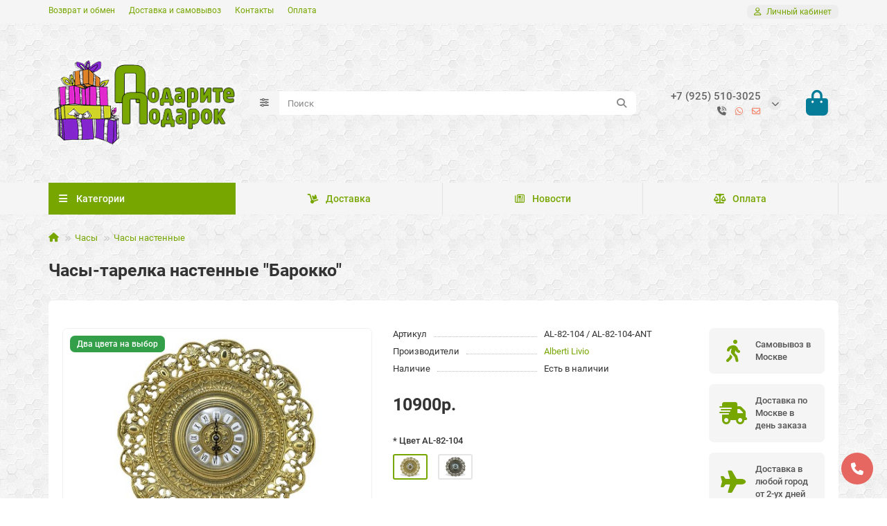

--- FILE ---
content_type: text/html; charset=utf-8
request_url: https://podarite-podarok.ru/chasy/chasy-nastennye/chasy-tarelka-nastennye-barokko-al-82-104
body_size: 18909
content:
<!DOCTYPE html>
<html dir="ltr" lang="ru-RU">
<head>
<title>Яркие часы-тарелка настенные в стиле Барокко купить в Москве AL-82-104</title>
<meta charset="UTF-8">
<meta name="viewport" content="width=device-width, initial-scale=1, maximum-scale=3, viewport-fit=cover">
<meta http-equiv="X-UA-Compatible" content="IE=edge">
<base href="https://podarite-podarok.ru/">
<meta name="description" content="Великолепные интерьерные часы-тарелка настенные в стиле Барокко отлично подойдут для кухни и других помещений. Изготовлены из бронзы и латуни итальянской компанией Alberti Livio. Предлагаем купить в Москве с удобной доставкой по России">
<meta name="keywords" content="часы, настенные, барокко, бронзовые, купить, москве">
<meta property="og:title" content="Яркие часы-тарелка настенные в стиле Барокко купить в Москве AL-82-104">
<meta property="og:description" content="Великолепные интерьерные часы-тарелка настенные в стиле Барокко отлично подойдут для кухни и других помещений. Изготовлены из бронзы и латуни итальянской компанией Alberti Livio. Предлагаем купить в Москве с удобной доставкой по России">
<meta property="og:type" content="website">
<meta property="og:image" content="https://podarite-podarok.ru/image/cache/catalog/image/podarite-podarok-logo-4p-192x192.png">
<meta property="og:site_name" content="Подарите Подарок">
<meta name="theme-color" content="#77a600">
<meta name="msapplication-navbutton-color" content="#77a600">
<meta name="format-detection" content="telephone=no">
<meta name="format-detection" content="date=no">
<meta name="format-detection" content="address=no">
<meta name="format-detection" content="email=no">
<link href="https://podarite-podarok.ru/chasy-tarelka-nastennye-barokko-al-82-104" rel="canonical">
<link href="https://podarite-podarok.ru/image/catalog/image/favicon3.png" rel="icon">
	<link href="catalog/view/theme/unishop2/fonts/roboto/roboto-regular.woff2" rel="preload" as="font" type="font/woff2" crossorigin>
	<link href="catalog/view/theme/unishop2/fonts/roboto/roboto-medium.woff2" rel="preload" as="font" type="font/woff2" crossorigin>
	<link href="catalog/view/theme/unishop2/fonts/roboto/roboto-bold.woff2" rel="preload" as="font" type="font/woff2" crossorigin>
	<link href="catalog/view/theme/unishop2/stylesheet/merged.5624079a87.min.css?v=3.5.4.0" rel="preload" as="style">
	<link href="catalog/view/theme/unishop2/stylesheet/merged.5624079a87.min.css?v=3.5.4.0" rel="stylesheet" media="screen">
<script>const items_on_mobile = '2', module_on_mobile = 'grid', default_view = 'grid', default_mobile_view = 'grid';</script>
	<link href="catalog/view/theme/unishop2/js/merged.4a3a5eabb6.min.js" rel="preload" as="script">
	<script src="catalog/view/theme/unishop2/js/merged.4a3a5eabb6.min.js"></script>
	<!-- Yandex.Metrika counter -->
<script type="text/javascript" >
   (function(m,e,t,r,i,k,a){m[i]=m[i]||function(){(m[i].a=m[i].a||[]).push(arguments)};
   m[i].l=1*new Date();k=e.createElement(t),a=e.getElementsByTagName(t)[0],k.async=1,k.src=r,a.parentNode.insertBefore(k,a)})
   (window, document, "script", "https://mc.yandex.ru/metrika/tag.js", "ym");

   ym(51316600, "init", {
        id:51316600,
        clickmap:true,
        trackLinks:true,
        accurateTrackBounce:true,
        webvisor:true
   });
</script>
<noscript><div><img src="https://mc.yandex.ru/watch/51316600" style="position:absolute; left:-9999px;" alt="" /></div></noscript>
<!-- /Yandex.Metrika counter -->
<!-- Global site tag (gtag.js) - Google Analytics -->
<script async src="https://www.googletagmanager.com/gtag/js?id=UA-129896331-1"></script>
<script>
  window.dataLayer = window.dataLayer || [];
  function gtag(){dataLayer.push(arguments);}
  gtag('js', new Date());

  gtag('config', 'UA-129896331-1');
</script>


</head>
<body>
	<header>
														<div id="top" class="top-menu ">
			<div class="container">
				<div class="top-menu__links">
											<div class="top-links btn-group">
							<button class="top-menu__btn dropdown-toggle" aria-label="dropdown" data-toggle="dropdown"><i class="fas fa-bars"></i></button>
							<ul class="top-links__ul dropdown-menu dropdown-menu-left">
																	<li class="top-links__li"><a class="top-links__a" href="terms" title="Возврат и обмен">Возврат и обмен</a></li>
																	<li class="top-links__li"><a class="top-links__a" href="delivery" title="Доставка и самовывоз">Доставка и самовывоз</a></li>
																	<li class="top-links__li"><a class="top-links__a" href="contact" title="Контакты">Контакты</a></li>
																	<li class="top-links__li"><a class="top-links__a" href="oplata" title="Оплата">Оплата</a></li>
															</ul>
						</div>
									</div>
				<div class="top-menu__buttons">
															 
					
					<div class="top-menu__account status-1 ">
						<div id="account" class="btn-group">
							<button class="top-menu__btn dropdown-toggle" title="Личный кабинет" data-toggle="dropdown"><i class="far fa-user"></i><span class="top-menu__btn-text">Личный кабинет</span></button>
							<ul class="dropdown-menu dropdown-menu-right">
																	<li><a href="https://podarite-podarok.ru/login" onclick="uniLoginOpen(); return false;"><i class="fas fa-fw fa-sign-in-alt"></i>Авторизация</a></li>
									<li><a href="https://podarite-podarok.ru/create-account" onclick="uniRegisterOpen(); return false;"><i class="fas fa-fw fa-user-plus"></i>Регистрация</a></li>
															</ul>
						</div>
					</div>
				</div>
			</div>
		</div>
		<div class="container">
			<div class="header-block">
				<div class="header-block__item header-block__item-logo col-sm-6 col-md-3 col-lg-3 col-xxl-4">
					<div id="logo" class="header-logo">
																					<a href="https://podarite-podarok.ru/"><img src="https://podarite-podarok.ru/image/catalog/image/podarite-podarok-logo-4p.png" title="Подарите Подарок" alt="Подарите Подарок" width="300" height="200" class="header-logo__img img-responsive"></a>
																		</div>
				</div>
								<div id="search" class="header-block__item header-block__item-search  hidden-xs hidden-sm">
					<div class="header-search">
	<div class="header-search__form">
					<div class="header-search__category cat-id">
				<button type="button" class="header-search__category-btn btn dropdown-toggle" title="Категории поиска" data-toggle="dropdown"><i class="header-search__category-icon fas fa-sliders"></i><span class="header-search__category-span"></span></button>
				<input type="hidden" name="filter_category_id" value="">
				<ul class="dropdown-menu">
					<li class="header-search__category-li" data-title="Категории поиска" data-id=""><a href="#" onclick="return false;">Все категории</a></li>
											<li class="header-search__category-li" data-title="Аксессуары для камина и печей" data-id="69"><a href="#" onclick="return false;">Аксессуары для камина и печей</a></li>
											<li class="header-search__category-li" data-title="Вазы" data-id="61"><a href="#" onclick="return false;">Вазы</a></li>
											<li class="header-search__category-li" data-title="Вешалки и крючки" data-id="63"><a href="#" onclick="return false;">Вешалки и крючки</a></li>
											<li class="header-search__category-li" data-title="Глобус бары" data-id="98"><a href="#" onclick="return false;">Глобус бары</a></li>
											<li class="header-search__category-li" data-title="Дача и сад" data-id="95"><a href="#" onclick="return false;">Дача и сад</a></li>
											<li class="header-search__category-li" data-title="Зеркала" data-id="68"><a href="#" onclick="return false;">Зеркала</a></li>
											<li class="header-search__category-li" data-title="Игры настольные" data-id="103"><a href="#" onclick="return false;">Игры настольные</a></li>
											<li class="header-search__category-li" data-title="Изделия из латуни и бронзы" data-id="60"><a href="#" onclick="return false;">Изделия из латуни и бронзы</a></li>
											<li class="header-search__category-li" data-title="Канделябры и подсвечники" data-id="70"><a href="#" onclick="return false;">Канделябры и подсвечники</a></li>
											<li class="header-search__category-li" data-title="Ключницы" data-id="88"><a href="#" onclick="return false;">Ключницы</a></li>
											<li class="header-search__category-li" data-title="Колокола, рынды, звонки" data-id="64"><a href="#" onclick="return false;">Колокола, рынды, звонки</a></li>
											<li class="header-search__category-li" data-title="Ложки для обуви" data-id="90"><a href="#" onclick="return false;">Ложки для обуви</a></li>
											<li class="header-search__category-li" data-title="Метеостанции" data-id="91"><a href="#" onclick="return false;">Метеостанции</a></li>
											<li class="header-search__category-li" data-title="Офисные принадлежности" data-id="62"><a href="#" onclick="return false;">Офисные принадлежности</a></li>
											<li class="header-search__category-li" data-title="Посуда и сервировка" data-id="65"><a href="#" onclick="return false;">Посуда и сервировка</a></li>
											<li class="header-search__category-li" data-title="Столы и консоли" data-id="80"><a href="#" onclick="return false;">Столы и консоли</a></li>
											<li class="header-search__category-li" data-title="Фигурки и статуэтки" data-id="85"><a href="#" onclick="return false;">Фигурки и статуэтки</a></li>
											<li class="header-search__category-li" data-title="Фоторамки" data-id="82"><a href="#" onclick="return false;">Фоторамки</a></li>
											<li class="header-search__category-li" data-title="Часы" data-id="72"><a href="#" onclick="return false;">Часы</a></li>
											<li class="header-search__category-li" data-title="Шкатулки" data-id="87"><a href="#" onclick="return false;">Шкатулки</a></li>
									</ul>
			</div>
				<input type="text" name="search" value="" placeholder="Поиск" aria-label="Search" autocomplete="off" class="header-search__input  form-control">
		<button type="button" class="search-btn-clear ">&times;</button>
		<button type="button" class="header-search__btn search-btn" title="Поиск"><i class="fa fa-search"></i></button>
	</div>
	<div class="live-search" style="display:none"><ul class="live-search__ul"><li class="loading"></li></ul></div>
</div>
				</div>
				<div class="header-block__item header-block__item-telephone ">
					<div class="header-phones has-addit">
						<a class="header-phones__main " href="tel:+79255103025" target="_blank" title="+7 (925) 510-3025">
															+7 (925) 510-3025
													</a>
																										<i class="header-phones__show-phone dropdown-toggle fas fa-chevron-down" data-toggle="dropdown" data-target="header-phones__ul"></i>
							<ul class="header-phones__ul dropdown-menu dropdown-menu-right">
																	<li class="header-phones__li">
										<a href="#" onclick="uniRequestOpen({form_name: 'callback'}); return false;" class="header-phones__callback">Заказать звонок</a>
									</li>
																																	<li class="header-phones__li visible-xs">
										<a class="header-phones__a" href="https://wa.me/+79255103025" target="_blank" title="+7 (925) 510-3025">
																							<i class="fab fa-whatsapp"></i>
																						WhatsApp
										</a>
									</li>
																	<li class="header-phones__li visible-xs">
										<a class="header-phones__a" href="mailto:info@podarite-podarok.ru" target="_blank" title="info@podarite-podarok.ru">
																							<i class="far fa-envelope"></i>
																						E-mail
										</a>
									</li>
																	<li class="header-phones__li ">
										<a class="header-phones__a" href="tel:+79255103025" target="_blank" title="+7 (925) 510-3025">
																							<i class="fa fa-fax"></i>
																						+7 (925) 510-3025
										</a>
									</li>
																	<li class="header-phones__li ">
										<a class="header-phones__a" href="mailto:info@podarite-podarok.ru" target="_blank" title="info@podarite-podarok.ru">
																							<i class="far fa-envelope"></i>
																						info@podarite-podarok.ru
										</a>
									</li>
																	<li class="header-phones__li ">
										<a class="header-phones__a" href="tel:+79255103025" target="_blank" title="+7 (925) 510-3025">
																							<i class="fab fa-whatsapp"></i>
																						+7 (925) 510-3025
										</a>
									</li>
																									<li class="header-phones__text"><hr style="margin-top:5px">Москва, 10.00-23.00</li>
															</ul>
																										<div class="header-phones__additionals">
																	<span class="header-phones__additional selected" data-href="tel:+79255103025" data-phone="+7 (925) 510-3025">
																			<i class="fa fa-phone-volume" data-toggle="tooltip" data-placement="left" title="Телефон"></i>
																		</span>
																	<span class="header-phones__additional " data-href="https://wa.me/+79255103025" data-phone="+7 (925) 510-3025">
																			<i class="fab fa-whatsapp" data-toggle="tooltip" data-placement="left" title="WhatsApp"></i>
																		</span>
																	<span class="header-phones__additional " data-href="mailto:info@podarite-podarok.ru" data-phone="info@podarite-podarok.ru">
																			<i class="far fa-envelope" data-toggle="tooltip" data-placement="left" title="E-mail"></i>
																		</span>
															</div>
											</div>
				</div>
																<div class="header-block__item header-block__item-cart"><div id="cart" class="header-cart" title="Корзина">
					<div class="header-cart__btn dropdown-toggle" onclick="uniModalWindow('modal-cart', '', 'Корзина', $('header').find('.header-cart__dropdown').html())">
		<i class="header-cart__icon fas fa-shopping-bag"></i>
		<span id="cart-total" class="header-cart__total-items hidden">0</span>
	</div>
	<div class="header-cart__dropdown">
					<div class="header-cart__empty"><i class="header-cart__empty-icon fas fa-shopping-bag"></i>Ваша корзина пуста!</div>
			</div>
</div>
<div class="header-block__item-caption">Корзина</div></div>
			</div>
		</div>
		<div class="container">
			<div class="row">
									<div class="main-menu set-before">
	<div class="menu-wrapper col-md-3 col-lg-3 col-xxl-4">
		<nav id="menu" class="menu  menu1 ">
			<div class="menu__header">
				<i class="menu__header-icon fas fa-fw fa-bars hidden-xs hidden-sm"></i>
				<span class="menu__header-title">Категории</span>
				<i class="menu-close menu__header-icon fas fa-times visible-xs visible-sm"></i>
			</div>
			<ul class="menu__collapse main-menu__collapse">
									<li class="menu__level-1-li ">
						<a class="menu__level-1-a " href="https://podarite-podarok.ru/aksessuary-dlya-kamina-i-pechej">
																								<img src="image/catalog/image/category/kamin.png" alt="Аксессуары для камина и печей" class="menu__level-1-img" loading="lazy">
																						Аксессуары для камина и печей
						</a>
											</li>
									<li class="menu__level-1-li ">
						<a class="menu__level-1-a " href="https://podarite-podarok.ru/dekorativnye-vazy-dlya-interera">
																								<img src="image/catalog/image/category/vaze1.png" alt="Вазы" class="menu__level-1-img" loading="lazy">
																						Вазы
						</a>
											</li>
									<li class="menu__level-1-li ">
						<a class="menu__level-1-a " href="https://podarite-podarok.ru/veshalki-i-kryuchki">
																								<img src="image/catalog/image/category/clothes.png" alt="Вешалки и крючки" class="menu__level-1-img" loading="lazy">
																						Вешалки и крючки
						</a>
											</li>
									<li class="menu__level-1-li has-children">
						<a class="menu__level-1-a " href="https://podarite-podarok.ru/globus-bar">
																								<img src="image/catalog/image/category/globe.png" alt="Глобус бары" class="menu__level-1-img" loading="lazy">
																						Глобус бары
						</a>
																																										<i class="menu__chevron menu__chevron-level-1 fas fa-chevron-down"></i>
							<div class="menu__level-2  column-1">
								
																	<div class="menu__level-2-ul   col-md-12">
																				<a class="menu__level-2-a  " href="https://podarite-podarok.ru/globus-bar/globus-bar-napolnyj">Глобус бар напольный</a>
																													</div>
																	<div class="menu__level-2-ul   col-md-12">
																				<a class="menu__level-2-a  " href="https://podarite-podarok.ru/globus-bar/globus-bar-nastolnyj">Глобус бар настольный</a>
																													</div>
																							</div>
											</li>
									<li class="menu__level-1-li has-children">
						<a class="menu__level-1-a " href="https://podarite-podarok.ru/dacha-i-sad">
																								<img src="image/catalog/image/category/house.png" alt="Дача и сад" class="menu__level-1-img" loading="lazy">
																						Дача и сад
						</a>
																																										<i class="menu__chevron menu__chevron-level-1 fas fa-chevron-down"></i>
							<div class="menu__level-2  column-1">
								
																	<div class="menu__level-2-ul   col-md-12">
																				<a class="menu__level-2-a  " href="https://podarite-podarok.ru/dacha-i-sad/kryshki-dlya-septikov-lyukov-kessonov">Крышки для септиков, люков, кессонов</a>
																													</div>
																	<div class="menu__level-2-ul   col-md-12">
																				<a class="menu__level-2-a  " href="https://podarite-podarok.ru/dacha-i-sad/sadovye-figurki-dlya-dachi">Садовые фигурки для дачи</a>
																													</div>
																	<div class="menu__level-2-ul   col-md-12">
																				<a class="menu__level-2-a  " href="https://podarite-podarok.ru/dacha-i-sad/sadovye-fontany-dlya-dachi">Садовые фонтаны для дачи</a>
																													</div>
																							</div>
											</li>
									<li class="menu__level-1-li has-children">
						<a class="menu__level-1-a " href="https://podarite-podarok.ru/zerkala-metallicheskie">
																								<img src="image/catalog/image/category/frame.png" alt="Зеркала" class="menu__level-1-img" loading="lazy">
																						Зеркала
						</a>
																																										<i class="menu__chevron menu__chevron-level-1 fas fa-chevron-down"></i>
							<div class="menu__level-2  column-1">
								
																	<div class="menu__level-2-ul   col-md-12">
																				<a class="menu__level-2-a  " href="https://podarite-podarok.ru/zerkala-metallicheskie/zerkala-nastennye">Зеркала настенные</a>
																													</div>
																	<div class="menu__level-2-ul   col-md-12">
																				<a class="menu__level-2-a  " href="https://podarite-podarok.ru/zerkala-metallicheskie/zerkala-nastolnye">Зеркала настольные</a>
																													</div>
																							</div>
											</li>
									<li class="menu__level-1-li has-children">
						<a class="menu__level-1-a " href="https://podarite-podarok.ru/igry-nastolnye-populyarnye">
																								<img src="image/catalog/image/category/game-table.png" alt="Игры настольные" class="menu__level-1-img" loading="lazy">
																						Игры настольные
						</a>
																																										<i class="menu__chevron menu__chevron-level-1 fas fa-chevron-down"></i>
							<div class="menu__level-2  column-1">
								
																	<div class="menu__level-2-ul   col-md-12">
																				<a class="menu__level-2-a  " href="https://podarite-podarok.ru/igry-nastolnye-populyarnye/domino-podarochnoe">Домино подарочное</a>
																													</div>
																	<div class="menu__level-2-ul   col-md-12">
																				<a class="menu__level-2-a  " href="https://podarite-podarok.ru/igry-nastolnye-populyarnye/nardy-podarochnye">Нарды подарочные</a>
																													</div>
																	<div class="menu__level-2-ul   col-md-12">
																				<a class="menu__level-2-a  " href="https://podarite-podarok.ru/igry-nastolnye-populyarnye/russkoe-loto">Русское лото</a>
																													</div>
																							</div>
											</li>
									<li class="menu__level-1-li ">
						<a class="menu__level-1-a " href="https://podarite-podarok.ru/izdeliya-iz-latuni-i-bronzy">
																								<img src="image/catalog/image/category/latun.png" alt="Изделия из латуни и бронзы" class="menu__level-1-img" loading="lazy">
																						Изделия из латуни и бронзы
						</a>
											</li>
									<li class="menu__level-1-li ">
						<a class="menu__level-1-a " href="https://podarite-podarok.ru/kandelyabry-i-podsvechniki-iz-bronzy-i-latuni">
																								<img src="image/catalog/image/category/kandel.png" alt="Канделябры и подсвечники" class="menu__level-1-img" loading="lazy">
																						Канделябры и подсвечники
						</a>
											</li>
									<li class="menu__level-1-li ">
						<a class="menu__level-1-a " href="https://podarite-podarok.ru/klyuchnicy-metallicheskie-dlya-klyuchej">
																								<img src="image/catalog/image/category/key.png" alt="Ключницы" class="menu__level-1-img" loading="lazy">
																						Ключницы
						</a>
											</li>
									<li class="menu__level-1-li has-children">
						<a class="menu__level-1-a " href="https://podarite-podarok.ru/ryndy-kolokola-kolokolchiki">
																								<img src="image/catalog/image/category/bell.png" alt="Колокола, рынды, звонки" class="menu__level-1-img" loading="lazy">
																						Колокола, рынды, звонки
						</a>
																																										<i class="menu__chevron menu__chevron-level-1 fas fa-chevron-down"></i>
							<div class="menu__level-2  column-1">
								
																	<div class="menu__level-2-ul   col-md-12">
																				<a class="menu__level-2-a  " href="https://podarite-podarok.ru/ryndy-kolokola-kolokolchiki/zvonki-nastolnye">Звонки настольные</a>
																													</div>
																	<div class="menu__level-2-ul   col-md-12">
																				<a class="menu__level-2-a  " href="https://podarite-podarok.ru/ryndy-kolokola-kolokolchiki/kolokolchiki-metallicheskie">Колокольчики</a>
																													</div>
																	<div class="menu__level-2-ul   col-md-12">
																				<a class="menu__level-2-a  " href="https://podarite-podarok.ru/ryndy-kolokola-kolokolchiki/rynda-korabelnaya-kolokol">Рынды</a>
																													</div>
																							</div>
											</li>
									<li class="menu__level-1-li ">
						<a class="menu__level-1-a " href="https://podarite-podarok.ru/lozhki-rozhok-dlya-obuvi">
																								<img src="image/catalog/image/category/shoe.png" alt="Ложки для обуви" class="menu__level-1-img" loading="lazy">
																						Ложки для обуви
						</a>
											</li>
									<li class="menu__level-1-li ">
						<a class="menu__level-1-a " href="https://podarite-podarok.ru/meteostancii-barometr-termometr-gigrometr">
																								<img src="image/catalog/image/category/weather.png" alt="Метеостанции" class="menu__level-1-img" loading="lazy">
																						Метеостанции
						</a>
											</li>
									<li class="menu__level-1-li ">
						<a class="menu__level-1-a " href="https://podarite-podarok.ru/ofisnye-prinadlezhnosti-dlya-stola">
																								<img src="image/catalog/image/category/tools.png" alt="Офисные принадлежности" class="menu__level-1-img" loading="lazy">
																						Офисные принадлежности
						</a>
											</li>
									<li class="menu__level-1-li has-children">
						<a class="menu__level-1-a " href="https://podarite-podarok.ru/posuda-i-servirovka">
																								<img src="image/catalog/image/category/plate.png" alt="Посуда и сервировка" class="menu__level-1-img" loading="lazy">
																						Посуда и сервировка
						</a>
																																										<i class="menu__chevron menu__chevron-level-1 fas fa-chevron-down"></i>
							<div class="menu__level-2  column-1">
								
																	<div class="menu__level-2-ul   col-md-12">
																				<a class="menu__level-2-a  " href="https://podarite-podarok.ru/posuda-i-servirovka/pepelnicy-metallicheskiye">Пепельницы</a>
																													</div>
																	<div class="menu__level-2-ul   col-md-12">
																				<a class="menu__level-2-a  " href="https://podarite-podarok.ru/posuda-i-servirovka/servirovka-stola-predmety">Предметы сервировки</a>
																													</div>
																	<div class="menu__level-2-ul   col-md-12">
																				<a class="menu__level-2-a  " href="https://podarite-podarok.ru/posuda-i-servirovka/tarelki-dekorativnye-nastennye">Тарелки декоративные</a>
																													</div>
																							</div>
											</li>
									<li class="menu__level-1-li has-children">
						<a class="menu__level-1-a " href="https://podarite-podarok.ru/stoly-i-konsoli">
																								<img src="image/catalog/image/category/console.png" alt="Столы и консоли" class="menu__level-1-img" loading="lazy">
																						Столы и консоли
						</a>
																																										<i class="menu__chevron menu__chevron-level-1 fas fa-chevron-down"></i>
							<div class="menu__level-2  column-1">
								
																	<div class="menu__level-2-ul   col-md-12">
																				<a class="menu__level-2-a  " href="https://podarite-podarok.ru/stoly-i-konsoli/konsolnyj-stolik">Консольный столик</a>
																													</div>
																	<div class="menu__level-2-ul   col-md-12">
																				<a class="menu__level-2-a  " href="https://podarite-podarok.ru/stoly-i-konsoli/podstavki-dlya-cvetov">Подставки для цветов</a>
																													</div>
																	<div class="menu__level-2-ul   col-md-12">
																				<a class="menu__level-2-a  " href="https://podarite-podarok.ru/stoly-i-konsoli/stolik-metallicheskij">Столики металлические</a>
																													</div>
																							</div>
											</li>
									<li class="menu__level-1-li has-children">
						<a class="menu__level-1-a " href="https://podarite-podarok.ru/statuetki-figurki">
																								<img src="image/catalog/image/category/animal.png" alt="Фигурки и статуэтки" class="menu__level-1-img" loading="lazy">
																						Фигурки и статуэтки
						</a>
																																										<i class="menu__chevron menu__chevron-level-1 fas fa-chevron-down"></i>
							<div class="menu__level-2  column-1">
								
																	<div class="menu__level-2-ul   col-md-12">
																				<a class="menu__level-2-a  " href="https://podarite-podarok.ru/statuetki-figurki/statuetki-bronzovye">Статуэтки бронзовые</a>
																													</div>
																	<div class="menu__level-2-ul   col-md-12">
																				<a class="menu__level-2-a  " href="https://podarite-podarok.ru/statuetki-figurki/statuetki-i-figurki-sobak">Статуэтки и фигурки собак</a>
																													</div>
																							</div>
											</li>
									<li class="menu__level-1-li has-children">
						<a class="menu__level-1-a " href="https://podarite-podarok.ru/fotoramki">
																								<img src="image/catalog/image/category/photo.png" alt="Фоторамки" class="menu__level-1-img" loading="lazy">
																						Фоторамки
						</a>
																																										<i class="menu__chevron menu__chevron-level-1 fas fa-chevron-down"></i>
							<div class="menu__level-2  column-1">
								
																	<div class="menu__level-2-ul   col-md-12">
																				<a class="menu__level-2-a  " href="https://podarite-podarok.ru/fotoramki/ramki-dlya-foto">Фоторамки из металла</a>
																													</div>
																							</div>
											</li>
									<li class="menu__level-1-li has-children">
						<a class="menu__level-1-a " href="https://podarite-podarok.ru/chasy">
																								<img src="image/catalog/image/category/time.png" alt="Часы" class="menu__level-1-img" loading="lazy">
																						Часы
						</a>
																																										<i class="menu__chevron menu__chevron-level-1 fas fa-chevron-down"></i>
							<div class="menu__level-2  column-1">
								
																	<div class="menu__level-2-ul   col-md-12">
																				<a class="menu__level-2-a  " href="https://podarite-podarok.ru/chasy/chasy-iz-vinilovyh-plastinok">Часы из виниловых пластинок</a>
																													</div>
																	<div class="menu__level-2-ul   col-md-12">
																				<a class="menu__level-2-a  " href="https://podarite-podarok.ru/chasy/chasy-kaminnye">Часы каминные</a>
																													</div>
																	<div class="menu__level-2-ul   col-md-12">
																				<a class="menu__level-2-a  " href="https://podarite-podarok.ru/chasy/chasy-kaminnye-s-kandelyabrami">Часы каминные с канделябрами</a>
																													</div>
																	<div class="menu__level-2-ul   col-md-12">
																				<a class="menu__level-2-a  " href="https://podarite-podarok.ru/chasy/chasy-nastennye">Часы настенные</a>
																													</div>
																	<div class="menu__level-2-ul   col-md-12">
																				<a class="menu__level-2-a  " href="https://podarite-podarok.ru/chasy/chasy-nastolnye-interernye">Часы настольные</a>
																													</div>
																	<div class="menu__level-2-ul   col-md-12">
																				<a class="menu__level-2-a  " href="https://podarite-podarok.ru/chasy/chasy-pesochnye">Часы песочные</a>
																													</div>
																							</div>
											</li>
									<li class="menu__level-1-li ">
						<a class="menu__level-1-a " href="https://podarite-podarok.ru/shkatulki">
																								<img src="image/catalog/image/category/diamond.png" alt="Шкатулки" class="menu__level-1-img" loading="lazy">
																						Шкатулки
						</a>
											</li>
							</ul>
		</nav>
	</div>
	<button class="menu-open btn visible-xs visible-sm"><i class="menu-open__icon fas fa-fw fa-bars"></i><span class="menu-open__title show-on-mobile">Категории</span></button>
			<div class="col-xs-12 col-md-9 col-lg-9 col-xxl-16 hidden-xs hidden-sm">
			<nav id="menu2" class="menu menu2 menu-right  ">
				<ul class="menu__collapse">
											<li class="menu__level-1-li ">
							<a class="menu__level-1-a " href="delivery"><i class="menu__level-1-icon fa fa-dolly fa-fw"></i>								Доставка
							</a>
													</li>
											<li class="menu__level-1-li ">
							<a class="menu__level-1-a " href="news"><i class="menu__level-1-icon far fa-newspaper fa-fw"></i>								Новости
							</a>
													</li>
											<li class="menu__level-1-li ">
							<a class="menu__level-1-a " href="oplata"><i class="menu__level-1-icon fas fa-balance-scale fa-fw"></i>								Оплата
							</a>
													</li>
									</ul>
			</nav>
		</div>
				<script>uniMenuUpd('header .menu2 .menu__collapse');</script>
		</div>

				<div id="search2" class="visible-xs visible-sm"><div class="header-search">
	<div class="header-search__form">
					<div class="header-search__category cat-id">
				<button type="button" class="header-search__category-btn btn dropdown-toggle" title="Категории поиска" data-toggle="dropdown"><i class="header-search__category-icon fas fa-sliders"></i><span class="header-search__category-span"></span></button>
				<input type="hidden" name="filter_category_id" value="">
				<ul class="dropdown-menu">
					<li class="header-search__category-li" data-title="Категории поиска" data-id=""><a href="#" onclick="return false;">Все категории</a></li>
											<li class="header-search__category-li" data-title="Аксессуары для камина и печей" data-id="69"><a href="#" onclick="return false;">Аксессуары для камина и печей</a></li>
											<li class="header-search__category-li" data-title="Вазы" data-id="61"><a href="#" onclick="return false;">Вазы</a></li>
											<li class="header-search__category-li" data-title="Вешалки и крючки" data-id="63"><a href="#" onclick="return false;">Вешалки и крючки</a></li>
											<li class="header-search__category-li" data-title="Глобус бары" data-id="98"><a href="#" onclick="return false;">Глобус бары</a></li>
											<li class="header-search__category-li" data-title="Дача и сад" data-id="95"><a href="#" onclick="return false;">Дача и сад</a></li>
											<li class="header-search__category-li" data-title="Зеркала" data-id="68"><a href="#" onclick="return false;">Зеркала</a></li>
											<li class="header-search__category-li" data-title="Игры настольные" data-id="103"><a href="#" onclick="return false;">Игры настольные</a></li>
											<li class="header-search__category-li" data-title="Изделия из латуни и бронзы" data-id="60"><a href="#" onclick="return false;">Изделия из латуни и бронзы</a></li>
											<li class="header-search__category-li" data-title="Канделябры и подсвечники" data-id="70"><a href="#" onclick="return false;">Канделябры и подсвечники</a></li>
											<li class="header-search__category-li" data-title="Ключницы" data-id="88"><a href="#" onclick="return false;">Ключницы</a></li>
											<li class="header-search__category-li" data-title="Колокола, рынды, звонки" data-id="64"><a href="#" onclick="return false;">Колокола, рынды, звонки</a></li>
											<li class="header-search__category-li" data-title="Ложки для обуви" data-id="90"><a href="#" onclick="return false;">Ложки для обуви</a></li>
											<li class="header-search__category-li" data-title="Метеостанции" data-id="91"><a href="#" onclick="return false;">Метеостанции</a></li>
											<li class="header-search__category-li" data-title="Офисные принадлежности" data-id="62"><a href="#" onclick="return false;">Офисные принадлежности</a></li>
											<li class="header-search__category-li" data-title="Посуда и сервировка" data-id="65"><a href="#" onclick="return false;">Посуда и сервировка</a></li>
											<li class="header-search__category-li" data-title="Столы и консоли" data-id="80"><a href="#" onclick="return false;">Столы и консоли</a></li>
											<li class="header-search__category-li" data-title="Фигурки и статуэтки" data-id="85"><a href="#" onclick="return false;">Фигурки и статуэтки</a></li>
											<li class="header-search__category-li" data-title="Фоторамки" data-id="82"><a href="#" onclick="return false;">Фоторамки</a></li>
											<li class="header-search__category-li" data-title="Часы" data-id="72"><a href="#" onclick="return false;">Часы</a></li>
											<li class="header-search__category-li" data-title="Шкатулки" data-id="87"><a href="#" onclick="return false;">Шкатулки</a></li>
									</ul>
			</div>
				<input type="text" name="search" value="" placeholder="Поиск" aria-label="Search" autocomplete="off" class="header-search__input  form-control">
		<button type="button" class="search-btn-clear ">&times;</button>
		<button type="button" class="header-search__btn search-btn" title="Поиск"><i class="fa fa-search"></i></button>
	</div>
	<div class="live-search" style="display:none"><ul class="live-search__ul"><li class="loading"></li></ul></div>
</div></div>
			</div>
		</div>
	</header>
	<main>
<div id="product-product" class="container">
	<div class="breadcrumb-h1 ">
		<ul class="breadcrumb">
												<li><a href="https://podarite-podarok.ru/"><i class="fa fa-home"></i></a></li>
																<li><a href="https://podarite-podarok.ru/chasy">Часы</a></li>
																<li><a href="https://podarite-podarok.ru/chasy/chasy-nastennye">Часы настенные</a></li>
																</ul>
		<h1>Часы-тарелка настенные &quot;Барокко&quot;</h1>
	</div>
	<div class="row">
													<div id="content" class="col-sm-12">
			
			<div id="product" class="uni-wrapper">
									<div class="rating-model">
																		
																									</div>
								<div class="row">
					<div class="product-page col-sm-12 col-md-12 col-lg-10">
						<div class="row">
							<div class="product-page__image col-sm-6 has-additional ">
																											<div class="product-page__image-main">
												<div class="sticker">
					<div class="sticker__item isbn">Два цвета на выбор</div>
			</div>
											<div class="product-page__image-main-carousel owl-carousel">
												<img src="https://podarite-podarok.ru/image/cache/catalog/catalog/chasy/nastenn/al-82-104/chasy-tarelka-nastennye-barokko-al-82-104-480x340.jpg" alt="Часы-тарелка настенные &quot;Барокко&quot;" title="Часы-тарелка настенные &quot;Барокко&quot;" data-thumb="https://podarite-podarok.ru/image/cache/catalog/catalog/chasy/nastenn/al-82-104/chasy-tarelka-nastennye-barokko-al-82-104-480x340.jpg" data-full="https://podarite-podarok.ru/image/cache/catalog/catalog/chasy/nastenn/al-82-104/chasy-tarelka-nastennye-barokko-al-82-104-1200x800.jpg" width="480" height="340" class="product-page__image-main-img img-responsive">
																																							<img src="https://podarite-podarok.ru/image/cache/catalog/catalog/chasy/nastenn/al-82-104/chasy-tarelka-nastennye-barokko-al-82-104-ant-480x340.jpg" alt="Часы-тарелка настенные &quot;Барокко&quot;" title="Часы-тарелка настенные &quot;Барокко&quot;" data-thumb="https://podarite-podarok.ru/image/cache/catalog/catalog/chasy/nastenn/al-82-104/chasy-tarelka-nastennye-barokko-al-82-104-ant-480x340.jpg" data-full="https://podarite-podarok.ru/image/cache/catalog/catalog/chasy/nastenn/al-82-104/chasy-tarelka-nastennye-barokko-al-82-104-ant-1200x800.jpg" width="480" height="340" loading="lazy" class="product-page__image-main-img img-responsive">
																																				</div>
										</div>
																												<div class="product-page__image-addit owl-carousel">
											<img src="https://podarite-podarok.ru/image/cache/catalog/catalog/chasy/nastenn/al-82-104/chasy-tarelka-nastennye-barokko-al-82-104-74x74.jpg" alt="Часы-тарелка настенные &quot;Барокко&quot;" class="product-page__image-addit-img addit-img-0 selected img-responsive" data-thumb="https://podarite-podarok.ru/image/cache/catalog/catalog/chasy/nastenn/al-82-104/chasy-tarelka-nastennye-barokko-al-82-104-480x340.jpg" width="74" height="74">
																							<img src="https://podarite-podarok.ru/image/cache/catalog/catalog/chasy/nastenn/al-82-104/chasy-tarelka-nastennye-barokko-al-82-104-ant-74x74.jpg" alt="Часы-тарелка настенные &quot;Барокко&quot;" class="product-page__image-addit-img addit-img-1 img-responsive" loading="lazy" data-thumb="https://podarite-podarok.ru/image/cache/catalog/catalog/chasy/nastenn/al-82-104/chasy-tarelka-nastennye-barokko-al-82-104-ant-480x340.jpg" width="74" height="74">
																					</div>
																								</div>
							<div class="product-block col-sm-6">
																	<ul class="product-data list-unstyled">
																															<li class="product-data__item sku"><div class="product-data__item-div">Артикул</div> AL-82-104 / AL-82-104-ANT</li>
																															<li class="product-data__item manufacturer"><div class="product-data__item-div">Производители</div><a href="https://podarite-podarok.ru/alberti-livio">Alberti Livio</a></li>
																																																																																																															<li class="product-data__item stock"><div class="product-data__item-div">Наличие</div> Есть в наличии</li>
																																																																																	</ul>
																																					<div class="product-page__price price" data-price="10900" data-special="0" data-discount="">
																							10900р.
																					</div>
																																																									<div class="product-page__option option row">
																																																<div class="required option__group col-xs-12">
														<label class="option__group-name">* Цвет AL-82-104</label>
														<div id="input-option313">
																															<label class="option__item " >
																	<input type="radio" name="option[313]" value="189" data-option-id="123_189" data-maximum="33" data-prefix="+" data-price="0" >
																																			<img src="https://podarite-podarok.ru/image/cache/catalog/catalog/chasy/nastenn/al-82-104/chasy-tarelka-nastennye-barokko-al-82-104-240x170.jpg" alt="Золото " data-type="product" data-thumb="https://podarite-podarok.ru/image/cache/catalog/catalog/chasy/nastenn/al-82-104/chasy-tarelka-nastennye-barokko-al-82-104-240x170.jpg" class="option__img" />
																																	</label>
																															<label class="option__item " >
																	<input type="radio" name="option[313]" value="190" data-option-id="123_190" data-maximum="33" data-prefix="+" data-price="400" >
																																			<img src="https://podarite-podarok.ru/image/cache/catalog/catalog/chasy/nastenn/al-82-104/chasy-tarelka-nastennye-barokko-al-82-104-ant-240x170.jpg" alt="Антик +400р." data-type="product" data-thumb="https://podarite-podarok.ru/image/cache/catalog/catalog/chasy/nastenn/al-82-104/chasy-tarelka-nastennye-barokko-al-82-104-ant-240x170.jpg" class="option__img" />
																																	</label>
																													</div>
													</div>
																																																																																																																					</div>
																																					<div class="product-page__cart ">
											<input type="hidden" name="product_id" value="123">
												<label class="qty-switch">
		<input type="tel" name="quantity" value="1" data-minimum="1" data-maximum="33" autocomplete="off" class="qty-switch__input form-control">
		<span>
			<i class="qty-switch__btn fa fa-plus"></i>
			<i class="qty-switch__btn fa fa-minus"></i>
		</span>
	</label>
											<button type="button" class="product-page__add-to-cart add_to_cart btn btn-xl " data-pid="123" id="button-cart"><i class="fa fa-shopping-basket"></i><span>В корзину</span></button>
											<button type="button" class="product-page__quick-order quick-order btn btn-lg btn-xl "  title="Быстрый заказ" aria-label="Быстрый заказ" onclick="quick_order('123', true);"><i class="fa fa-bolt"></i><span>Быстрый заказ</span></button>
										</div>
																												<div class="product-page__wishlist-compare">
																														<button type="button" title="Поделиться" class="product-page__share-btn btn btn-sm" data-toggle="tooltip"><i class="fas fa-share-alt"></i></button>
									</div>
																																																																					</div>
						</div>
					</div>
											<div class="col-sm-12 col-md-12 col-lg-2">
								<div class="product-banner row-flex">
																<div class="product-banner__item col-xs-6 col-sm-4 col-md-4 col-lg-12">
					<div class="product-banner__item-div">
													<i class="product-banner__icon fa fa-walking fa-fw"></i>
												<div class="product-banner__text">
							<span class="product-banner__text-span ">Самовывоз в Москве</span>
						</div>
					</div>
				</div>
												<div class="product-banner__item col-xs-6 col-sm-4 col-md-4 col-lg-12">
					<div class="product-banner__item-div">
													<i class="product-banner__icon fas fa-shipping-fast fa-fw"></i>
												<div class="product-banner__text">
							<span class="product-banner__text-span ">Доставка по Москве в день заказа</span>
						</div>
					</div>
				</div>
												<div class="product-banner__item col-xs-6 col-sm-4 col-md-4 col-lg-12">
					<div class="product-banner__item-div">
													<i class="product-banner__icon fa fa-plane fa-fw"></i>
												<div class="product-banner__text">
							<span class="product-banner__text-span ">Доставка в любой город от 2-ух дней</span>
						</div>
					</div>
				</div>
												<div class="product-banner__item col-xs-6 col-sm-4 col-md-4 col-lg-12">
					<div class="product-banner__item-div">
													<i class="product-banner__icon far fa-star fa-fw"></i>
												<div class="product-banner__text">
							<span class="product-banner__text-span ">Гарантия качества всех товаров</span>
						</div>
					</div>
				</div>
												<div class="product-banner__item col-xs-6 col-sm-4 col-md-4 col-lg-12">
					<div class="product-banner__item-div">
													<i class="product-banner__icon fa fa-money-bill-alt fa-fw"></i>
												<div class="product-banner__text">
							<span class="product-banner__text-span ">Без лишних наценок</span>
						</div>
					</div>
				</div>
						</div>
						</div>
									</div>
							<script>
				function uniPPI() {
					const parentBlock = '.product-page__image',
						  mainImgBlock = '.product-page__image-main',
						  mainCarousel = '.product-page__image-main-carousel',
						  mainImg = '.product-page__image-main-img',
						  additCarousel = '.product-page__image-addit',
						  additImg = '.product-page__image-addit-img';
				
					let createCarousel = () => {
						if($(additCarousel).length) {
							$(mainCarousel).owlCarousel({
								items: 1,
								dots: false,
								nav: true,
								items: 1,
								dots: false,
								nav: true,
								mouseDrag:false,
								animateIn: 'fadeInFast',
								animateOut: 'fadeOutFast',
								onDragged: function(event) {
									$(additCarousel).trigger('to.owl.carousel', [parseInt(event.item.index), 250]);
								},
								onTranslated: function (event) {
									imgDataReplace(parseInt(event.item.index));
								},
							});
				
							$(additCarousel).owlCarousel({
								responsive: {0:{items:5}, 450:{items:6}, 650:{items:8}, 1050:{items:15}, 1600:{items:20}},
								responsiveBaseElement: $(additCarousel),
								dots: false,
								mouseDrag: false,
								nav: true,
								onRefreshed: function(event) {
									if (typeof(getPoipProduct) === 'function') {
										let html = '';
										setTimeout(() => {
											$(additImg).each(function() {
												html += '<a class="product-page__image-main-a" href="'+$(this).data('full')+'" title="'+$(this).attr('alt')+'">';
												html += '<img src="'+$(this).data('thumb')+'" alt="'+$(this).attr('alt')+'" class="img-responsive">';
												html += '</a>';
											});
						
											$(mainCarousel).trigger('replace.owl.carousel', html).trigger('refresh.owl.carousel').trigger('to.owl.carousel', [0, 250]);
										}, 200);
									}
								}
							});
						}
					}
					
					createCarousel();
					
					let refreshCarousel = () => {
						$(mainCarousel+', '+additCarousel).trigger('refresh.owl.carousel');
					}
					
					let imgDataReplace = (indx) => {
						$(additImg).removeClass('selected');
						$('.addit-img-'+indx).addClass('selected');
						
						if(indx == 0 && !$(parentBlock).hasClass('fixed')) {
							$(mainImg).first().attr('src', $('.addit-img-'+indx).data('thumb'));
						}
					}

					let observer = new MutationObserver((e) => {
						createCarousel();
					});

					observer.observe($(parentBlock)[0], {childList:true});
					
					$('body').on('click mouseover', additImg, function() {
						$(mainCarousel).trigger('to.owl.carousel', [parseFloat($(this).parent().index()), 250]);
						imgDataReplace($(this).parent().index())
					});
					
					let imgOpenPopup = () => {
						if($('.product-page__image-product-name').length) return;
						
						$(parentBlock).addClass('fixed').prepend('<div class="product-page__image-product-name"><div class=product-page__image-product-name-title>'+$('.breadcrumb-h1 h1').text()+'</div> <i class="product-page__image-close fas fa-times"></i></div>');
						
						$(mainImg).css('opacity', 0);

						$(mainImg).each(function() {
							$(this).attr('src', $(this).data('full'));
						});
						
						refreshCarousel();
						
						$(mainImg).on('load', function() {
							$(this).animate({
								opacity: 1
							}, 150);
						});
						
						$('body').addClass('scroll-disabled2');
					}
					
					$('body').on('click', parentBlock+':not(.fixed) '+mainImg, () => {
						imgOpenPopup();
					});
					
					$('body').on('click', parentBlock+' .icon-play-large', function(e) {
						imgOpenPopup();
						$(this).html('<iframe id="ytplayer" type="text/html" src="'+$(this).prev().data('video')+'?autoplay=1" width="100%" height="100%" frameborder="0" autoplay="1"/>');
					});
					
					$('body').on('click', '.product-page__image-close', function(e) {
						$('.product-page__image-product-name').remove();
						
						$(mainImg).each(function() {
							$(this).attr('src', $(this).data('thumb'));
						});
						
						$(parentBlock).find('iframe').remove();
						$(parentBlock).removeClass('fixed');

						refreshCarousel();
						
						$('body').removeClass('scroll-disabled2');
					});
					
					$('body').on('keydown', (e) => {
						if (e.keyCode == 37) $(mainCarousel).trigger('prev.owl.carousel');
						if (e.keyCode == 39) $(mainCarousel).trigger('next.owl.carousel');
						if (e.keyCode == 27) $('.product-page__image-close').click();
					});
				}
				
				uniPPI();
				
								
				if($(window).width() > 992){
					$(window).scroll(function(){
						let top = 20;
					
						if($('header').hasClass('fixed')) top += $('header').height();
						if($('.fly-menu').hasClass('show')) top += $('.fly-menu').height();				
						if(top > 20) $('.product-page__image').css('top', top);
					});
				}
			</script>
			<div class="hidden-xs hidden-sm" style="height:20px"></div>
			<div>
			<ul class="product-page-tabs nav nav-tabs">
									<li class="active"><a href="#tab-description" data-toggle="tab">Описание</a></li>
																	<li><a href="#tab-review" class="tab-review" data-toggle="tab">Отзывы <span class="uni-badge hidden">0</span></a></li>
																			<li><a href="#tab-question" class="tab-question" data-toggle="tab">Вопрос-ответ  <span class="uni-badge hidden"></span></a></li>
												</ul>
			<div class="tab-content">
									<div class="tab-pane active" id="tab-description">
						<div><p>Неординарные настенные часы-тарелка в стиле "Барокко", предлагаются в двух цветах на выбор: под "золото" или "антик". Подойдут для декора и интерьера любых помещений. <br></p><p><b>Размер: </b>31x31x4 см. <br><b>Состав:</b> латунь, бронза <br><b>Производство:</b> Италия <br></p><p>Предлагаем купить в Москве настенные часы-тарелка "Барокко", изготовлены из металла. Удобная экспресс-доставка во все города России. <br></p></div>
					</div>
											<script>
							$(() => {
								uniDescCollapse('#tab-description', '#tab-description > div');
							});
						</script>
																						<div class="tab-pane" id="tab-review">
						<div class="review-info">
							<div class="review-info__total">Отзывов: 0</div>
							<div class="review-info__score hidden-xs">Средняя оценка: 0.0</div>
							<div class="review-info__rating rating hidden-xs">
																	<i class="far fa-star"></i>
																	<i class="far fa-star"></i>
																	<i class="far fa-star"></i>
																	<i class="far fa-star"></i>
																	<i class="far fa-star"></i>
															</div>
							<button class="btn btn-sm btn-primary" onclick="$('.review-form-wrapper').collapse('toggle');">Написать отзыв</button>
						</div>
						<div class="review-form-wrapper collapse">
						<form class="review-form form-horizontal uni-form" id="form-review" enctype="multipart/form-data">
															<b>Пожалуйста <a href="https://podarite-podarok.ru/login">авторизируйтесь</a> или <a href="https://podarite-podarok.ru/create-account">создайте учетную запись</a> перед тем как написать отзыв</b>
													</form>
						</div>
						<div id="review"><div>
	<p>Нет отзывов о данном товаре.</p>
</div></div>
					</div>
																			<div class="tab-pane" id="tab-question"><div class="question-info">
	<div class="question-info__total">Вопросов: 0</div>
	<button class="btn btn-sm btn-primary" onclick="$('.question-form-wrapper').collapse('toggle');">Новый вопрос</button>
</div>
<div class="question-form-wrapper collapse">
	<form class="question-form form-horizontal uni-form" id="form-question">
									<div class="form-group  hidden">
					<div class="col-sm-2 control-label"></div>
					<div class="col-sm-10">
													<input type="text" name="name" value="" placeholder=""  class="form-control">
											</div>
				</div>
							<div class="form-group  hidden">
					<div class="col-sm-2 control-label"></div>
					<div class="col-sm-10">
													<input type="tel" name="telephone" value="" placeholder=""  class="form-control">
											</div>
				</div>
							<div class="form-group required ">
					<div class="col-sm-2 control-label"></div>
					<div class="col-sm-10">
													<input type="email" name="email" value="" placeholder="" autocomplete="on" class="form-control">
											</div>
				</div>
							<div class="form-group required ">
					<div class="col-sm-2 control-label">Ваш вопрос</div>
					<div class="col-sm-10">
													<textarea name="comment" placeholder="Ваш вопрос" class="form-control"></textarea>
											</div>
				</div>
						<div class="captcha basic-captcha form-group required">
	<!-- <div class="captcha__title col-sm-12">* Защита от роботов</div> -->
			<label class="captcha__label col-sm-2 control-label" for="input-captcha">Защита от роботов</label>
		<div class="col-sm-10">
			<input type="text" name="captcha" id="input-captcha" class="captcha__input form-control" />
			<img src="index.php?route=extension/captcha/basic/captcha" loading="lazy" alt="" class="captcha__img" />
					</div>
	</div>

							<div class="form-group">
					<div class="col-sm-2 hidden-xs"></div>
					<div class="col-sm-10">
						<label class="question-form__agree input"><input type="checkbox" name="confirm" value="1" ><span>Я прочитал(а) и согласен(на) с условиями <a href="https://podarite-podarok.ru/index.php?route=information/information/agree&amp;information_id=3" class="agree"><b>Политика персональных данных</b></a></span></label>
					</div>
				</div>
						<div class="form-group">
				<div class="col-sm-2 hidden-xs"></div>
				<div class="col-sm-10">
					<button type="button" id="button-request" data-loading-text="Загрузка..." class="question-form__btn btn btn-lg btn-primary">Отправить свой вопрос</button>
				</div>
			</div>
			<input type="hidden" name="product_id" value="123">
			<input type="hidden" name="form-name" value="question">
							<input type="hidden" name="metric_id" value="">
							<input type="hidden" name="metric_target" value="">
							<input type="hidden" name="analytic_category" value="">
							<input type="hidden" name="analytic_action" value="">
						</form>
</div>
	<div>
	<div class="question-list">
					<p>Пока нет вопросов об этом товаре. Станьте первым!</p>
			</div>
</div>
<script>
		
			
	$('#button-request').on('click', function() {
		var form = '#form-question',
			metric_id = $(form+' input[name="metric_id"]').val(),
			metric_target = $(form+' input[name="metric_target"]').val(),
			analytic_category = $(form+' input[name="analytic_category"]').val(),
			analytic_action = $(form+' input[name="analytic_action"]').val();
		
		$.ajax({
			url: 'index.php?route=extension/module/uni_request/send',
			type: 'post',
			data: $(form+' input, '+form+' textarea').serialize(),
			dataType: 'json',
			beforeSend: function() {
				$('#button-request').button('loading');
			},
			complete: function() {
				$('#button-request').button('reset');
			},
			success: function(json) {
				$(form+' .text-danger').remove();
					
				if (json['success']) {
					$(form).before('<div class="alert alert-success"><i class="fa fa-check-circle"></i> '+json['success']+' <button type="button" class="close" data-dismiss="alert">&times;</button></div>');
					$(form).slideToggle();
					$(form+' input:not(:hidden), '+form+' textarea').val('');
					
					uniScrollTo('.alert.alert-success');
					
					if(metric_id && metric_target) {
						if (typeof(ym) === "function") {
							ym(metric_id, 'reachGoal', metric_target);
						} else {
							new Function('yaCounter'+metric_id+'.reachGoal(\''+metric_target+'\')')();
						}
					}
			
					if(analytic_category && analytic_action) {
						if (typeof(gtag) === 'function') {
							gtag('event', analytic_action, {'event_category': callback.analytic_category});
						} else if (typeof(ga) === 'function') {
							ga('send', 'event', analytic_category, analytic_action);
						}
					}
				}
				
				if (json['error']) {
					for (i in json['error']) {
						form_error(form, i, json['error'][i]);
					}
					
					uniFlyAlert('danger', json['error']);
				}
			},
			error: function(xhr, ajaxOptions, thrownError) {
				//alert(thrownError + "\r\n" + xhr.statusText + "\r\n" + xhr.responseText);
				alert(xhr.responseText);
			}
		});
	});
</script></div>
												</div>
			</div>
			
			</div>
			
						
							
				<div class="heading">Похожие товары</div>
	<div class="uni-module autorelated-module">
		<div class="uni-module__wrapper">
							<div class="product-thumb uni-item">
					<div class="product-thumb__image" >
							
						<a href="https://podarite-podarok.ru/chasy-nastolnye-interjernye-al-80-528">
							<img src="https://podarite-podarok.ru/image/cache/catalog/catalog/chasy/nastol/chasy-nastolnye-interernye-al-80-528-250x200.jpg"  loading="lazy" alt="Часы настольные интерьерные" title="Часы настольные интерьерные" width="250" height="200" class="img-responsive">
						</a>
					</div>
					<div class="product-thumb__caption">
						<a class="product-thumb__name" href="https://podarite-podarok.ru/chasy-nastolnye-interjernye-al-80-528">Часы настольные интерьерные</a>
						
													<div class="product-thumb__description description">Настольные часы интерьерные с римскими цифрами. Работают от батарейки. Размер: 15x11x6 см. Состав: л..</div>
																									<div class="qty-indicator qty-indicator-type-2" data-text="Наличие:">
					<div class="qty-indicator__text t-5">
				Очень много
			</div>
			</div>
												
													<div class="product-thumb__price price" data-price="4200" data-special="0" data-discount="">
																	4200р.
															</div>
																			<div class="product-thumb__cart cart ">
								<label class="qty-switch">
		<input type="tel" name="quantity" value="1" data-minimum="1" data-maximum="9" autocomplete="off" class="qty-switch__input form-control">
		<span>
			<i class="qty-switch__btn fa fa-plus"></i>
			<i class="qty-switch__btn fa fa-minus"></i>
		</span>
	</label>
							<button type="button" class="product-thumb__add-to-cart add_to_cart btn " title="В корзину" data-pid="124" onclick="cart.add(124, this)"><i class="fa fa-shopping-basket"></i><span>В корзину</span></button>
															<button type="button" class="product-thumb__quick-order quick-order btn" data-toggle="tooltip" title="Быстрый заказ" aria-label="Быстрый заказ" onclick="quick_order('124');"><i class="fa fa-bolt"></i></button>
																											</div>
						
					</div>
				</div>
							<div class="product-thumb uni-item">
					<div class="product-thumb__image" >
							<div class="sticker">
					<div class="sticker__item isbn">Два цвета на выбор</div>
			</div>
	
						<a href="https://podarite-podarok.ru/latunnye-podsvechniki-kupidon-al-82-109">
							<img src="https://podarite-podarok.ru/image/cache/catalog/catalog/kandel/al-82-109/latunnyj-podsvechnik-kupidon-al-82-109-250x200.jpg" data-additional="['https:\/\/podarite-podarok.ru\/image\/cache\/catalog\/catalog\/kandel\/al-82-109\/latunnyj-podsvechnik-kupidon-al-82-109-ant-250x200.jpg']" loading="lazy" alt="Подсвечники &quot;Купидон&quot;" title="Подсвечники &quot;Купидон&quot;" width="250" height="200" class="img-responsive">
						</a>
					</div>
					<div class="product-thumb__caption">
						<a class="product-thumb__name" href="https://podarite-podarok.ru/latunnye-podsvechniki-kupidon-al-82-109">Подсвечники &quot;Купидон&quot;</a>
						
													<div class="product-thumb__description description">Пара фигурных латунных подсвечника серии "Купидон" на 1 свечу в цветах под&nbsp; "золото" или "антик..</div>
																			<div class="product-thumb__option option">
									<div class="input-option316 option__group">
					<div class="option__group-name">* Цвет AL-82-109</div>
																							<label class="option__item " >
																									<input type="radio" name="option[316]" value="195" data-option-id="125_195" class="option-value-195" data-maximum="9" data-prefix="+" data-price="0" >
																										<img src="https://podarite-podarok.ru/image/cache/catalog/catalog/kandel/al-82-109/latunnyj-podsvechnik-kupidon-al-82-109-125x100.jpg" alt="Золото " data-type="module" data-thumb="https://podarite-podarok.ru/image/cache/catalog/catalog/kandel/al-82-109/latunnyj-podsvechnik-kupidon-al-82-109-125x100.jpg" class="option__img" loading="lazy" decoding="async">					
															</label>
													<label class="option__item " >
																									<input type="radio" name="option[316]" value="196" data-option-id="125_196" class="option-value-196" data-maximum="10" data-prefix="+" data-price="1700" >
																										<img src="https://podarite-podarok.ru/image/cache/catalog/catalog/kandel/al-82-109/latunnyj-podsvechnik-kupidon-al-82-109-ant-125x100.jpg" alt="Антик +1700р." data-type="module" data-thumb="https://podarite-podarok.ru/image/cache/catalog/catalog/kandel/al-82-109/latunnyj-podsvechnik-kupidon-al-82-109-ant-125x100.jpg" class="option__img" loading="lazy" decoding="async">					
															</label>
															</div>
						</div>
							<div class="qty-indicator qty-indicator-type-2" data-text="Наличие:">
					<div class="qty-indicator__text t-5">
				Очень много
			</div>
			</div>
												
													<div class="product-thumb__price price" data-price="16200" data-special="0" data-discount="">
																	16200р.
															</div>
																			<div class="product-thumb__cart cart ">
								<label class="qty-switch">
		<input type="tel" name="quantity" value="1" data-minimum="1" data-maximum="10" autocomplete="off" class="qty-switch__input form-control">
		<span>
			<i class="qty-switch__btn fa fa-plus"></i>
			<i class="qty-switch__btn fa fa-minus"></i>
		</span>
	</label>
							<button type="button" class="product-thumb__add-to-cart add_to_cart btn " title="В корзину" data-pid="125" onclick="cart.add(125, this)"><i class="fa fa-shopping-basket"></i><span>В корзину</span></button>
															<button type="button" class="product-thumb__quick-order quick-order btn" data-toggle="tooltip" title="Быстрый заказ" aria-label="Быстрый заказ" onclick="quick_order('125');"><i class="fa fa-bolt"></i></button>
																											</div>
						
					</div>
				</div>
							<div class="product-thumb uni-item">
					<div class="product-thumb__image" >
							<div class="sticker">
					<div class="sticker__item isbn">Два цвета на выбор</div>
			</div>
	
						<a href="https://podarite-podarok.ru/kandelyabr-na-3-svechi-amur-al-80-326">
							<img src="https://podarite-podarok.ru/image/cache/catalog/catalog/kandel/al-80-326/kandelyabr-na-3-svechi-amur-al-80-326-250x200.jpg" data-additional="['https:\/\/podarite-podarok.ru\/image\/cache\/catalog\/catalog\/kandel\/al-80-326\/kandelyabr-na-3-svechi-amur-al-80-326-ant-250x200.jpg']" loading="lazy" alt="Канделябры на 3 свечи &quot;Амур&quot;" title="Канделябры на 3 свечи &quot;Амур&quot;" width="250" height="200" class="img-responsive">
						</a>
					</div>
					<div class="product-thumb__caption">
						<a class="product-thumb__name" href="https://podarite-podarok.ru/kandelyabr-na-3-svechi-amur-al-80-326">Канделябры на 3 свечи &quot;Амур&quot;</a>
						
													<div class="product-thumb__description description">Пара скульптурных канделябра на 3 свечи серии "Амур" латунный. Представлен в двух цветах: под "золот..</div>
																			<div class="product-thumb__option option">
									<div class="input-option317 option__group">
					<div class="option__group-name">* Цвет AL-80-326</div>
																							<label class="option__item " >
																									<input type="radio" name="option[317]" value="197" data-option-id="126_197" class="option-value-197" data-maximum="8" data-prefix="+" data-price="0" >
																										<img src="https://podarite-podarok.ru/image/cache/catalog/catalog/kandel/al-80-326/kandelyabr-na-3-svechi-amur-al-80-326-125x100.jpg" alt="Золото " data-type="module" data-thumb="https://podarite-podarok.ru/image/cache/catalog/catalog/kandel/al-80-326/kandelyabr-na-3-svechi-amur-al-80-326-125x100.jpg" class="option__img" loading="lazy" decoding="async">					
															</label>
													<label class="option__item " >
																									<input type="radio" name="option[317]" value="198" data-option-id="126_198" class="option-value-198" data-maximum="10" data-prefix="+" data-price="200" >
																										<img src="https://podarite-podarok.ru/image/cache/catalog/catalog/kandel/al-80-326/kandelyabr-na-3-svechi-amur-al-80-326-ant-125x100.jpg" alt="Антик +200р." data-type="module" data-thumb="https://podarite-podarok.ru/image/cache/catalog/catalog/kandel/al-80-326/kandelyabr-na-3-svechi-amur-al-80-326-ant-125x100.jpg" class="option__img" loading="lazy" decoding="async">					
															</label>
															</div>
						</div>
							<div class="qty-indicator qty-indicator-type-2" data-text="Наличие:">
					<div class="qty-indicator__text t-5">
				Очень много
			</div>
			</div>
												
													<div class="product-thumb__price price" data-price="9900" data-special="0" data-discount="">
																	9900р.
															</div>
																			<div class="product-thumb__cart cart ">
								<label class="qty-switch">
		<input type="tel" name="quantity" value="1" data-minimum="1" data-maximum="21" autocomplete="off" class="qty-switch__input form-control">
		<span>
			<i class="qty-switch__btn fa fa-plus"></i>
			<i class="qty-switch__btn fa fa-minus"></i>
		</span>
	</label>
							<button type="button" class="product-thumb__add-to-cart add_to_cart btn " title="В корзину" data-pid="126" onclick="cart.add(126, this)"><i class="fa fa-shopping-basket"></i><span>В корзину</span></button>
															<button type="button" class="product-thumb__quick-order quick-order btn" data-toggle="tooltip" title="Быстрый заказ" aria-label="Быстрый заказ" onclick="quick_order('126');"><i class="fa fa-bolt"></i></button>
																											</div>
						
					</div>
				</div>
							<div class="product-thumb uni-item">
					<div class="product-thumb__image" >
							<div class="sticker">
					<div class="sticker__item isbn">Два цвета на выбор</div>
			</div>
	
						<a href="https://podarite-podarok.ru/kandelyabry-na-5-svechej-kupidon-al-82-107">
							<img src="https://podarite-podarok.ru/image/cache/catalog/catalog/kandel/al-82-107/kandelyabr-na-5-svechej-kupidon-al-82-107-250x200.jpg" data-additional="['https:\/\/podarite-podarok.ru\/image\/cache\/catalog\/catalog\/kandel\/al-82-107\/kandelyabr-na-5-svechej-kupidon-al-82-107-ant-250x200.jpg']" loading="lazy" alt="Канделябры на 5 свечей &quot;Купидон&quot;" title="Канделябры на 5 свечей &quot;Купидон&quot;" width="250" height="200" class="img-responsive">
						</a>
					</div>
					<div class="product-thumb__caption">
						<a class="product-thumb__name" href="https://podarite-podarok.ru/kandelyabry-na-5-svechej-kupidon-al-82-107">Канделябры на 5 свечей &quot;Купидон&quot;</a>
						
													<div class="product-thumb__description description">Два живописных канделябра на 5 свечей серии "Купидон" металлических латунных. Доступно для заказа в ..</div>
																			<div class="product-thumb__option option">
									<div class="input-option319 option__group">
					<div class="option__group-name">* Цвет AL-82-107</div>
																							<label class="option__item " >
																									<input type="radio" name="option[319]" value="201" data-option-id="127_201" class="option-value-201" data-maximum="9" data-prefix="+" data-price="0" >
																										<img src="https://podarite-podarok.ru/image/cache/catalog/catalog/kandel/al-82-107/kandelyabr-na-5-svechej-kupidon-al-82-107-125x100.jpg" alt="Золото " data-type="module" data-thumb="https://podarite-podarok.ru/image/cache/catalog/catalog/kandel/al-82-107/kandelyabr-na-5-svechej-kupidon-al-82-107-125x100.jpg" class="option__img" loading="lazy" decoding="async">					
															</label>
													<label class="option__item " >
																									<input type="radio" name="option[319]" value="202" data-option-id="127_202" class="option-value-202" data-maximum="10" data-prefix="+" data-price="2400" >
																										<img src="https://podarite-podarok.ru/image/cache/catalog/catalog/kandel/al-82-107/kandelyabr-na-5-svechej-kupidon-al-82-107-ant-125x100.jpg" alt="Антик +2400р." data-type="module" data-thumb="https://podarite-podarok.ru/image/cache/catalog/catalog/kandel/al-82-107/kandelyabr-na-5-svechej-kupidon-al-82-107-ant-125x100.jpg" class="option__img" loading="lazy" decoding="async">					
															</label>
															</div>
						</div>
							<div class="qty-indicator qty-indicator-type-2" data-text="Наличие:">
					<div class="qty-indicator__text t-5">
				Очень много
			</div>
			</div>
												
													<div class="product-thumb__price price" data-price="28500" data-special="0" data-discount="">
																	28500р.
															</div>
																			<div class="product-thumb__cart cart ">
								<label class="qty-switch">
		<input type="tel" name="quantity" value="1" data-minimum="1" data-maximum="10" autocomplete="off" class="qty-switch__input form-control">
		<span>
			<i class="qty-switch__btn fa fa-plus"></i>
			<i class="qty-switch__btn fa fa-minus"></i>
		</span>
	</label>
							<button type="button" class="product-thumb__add-to-cart add_to_cart btn " title="В корзину" data-pid="127" onclick="cart.add(127, this)"><i class="fa fa-shopping-basket"></i><span>В корзину</span></button>
															<button type="button" class="product-thumb__quick-order quick-order btn" data-toggle="tooltip" title="Быстрый заказ" aria-label="Быстрый заказ" onclick="quick_order('127');"><i class="fa fa-bolt"></i></button>
																											</div>
						
					</div>
				</div>
							<div class="product-thumb uni-item">
					<div class="product-thumb__image" >
							<div class="sticker">
					<div class="sticker__item isbn">Два цвета на выбор</div>
			</div>
	
						<a href="https://podarite-podarok.ru/podsvechniki-s-derevyannoj-nozhkoj-al-80-377">
							<img src="https://podarite-podarok.ru/image/cache/catalog/catalog/kandel/al-80-377/podsvechniki-s-derevyannoj-nozhkoj-al-80-377-250x200.jpg" data-additional="['https:\/\/podarite-podarok.ru\/image\/cache\/catalog\/catalog\/kandel\/al-80-377\/podsvechniki-s-derevyannoj-nozhkoj-al-80-377-ant-250x200.jpg']" loading="lazy" alt="Подсвечники с деревянной ножкой" title="Подсвечники с деревянной ножкой" width="250" height="200" class="img-responsive">
						</a>
					</div>
					<div class="product-thumb__caption">
						<a class="product-thumb__name" href="https://podarite-podarok.ru/podsvechniki-s-derevyannoj-nozhkoj-al-80-377">Подсвечники с деревянной ножкой</a>
						
													<div class="product-thumb__description description">Превосходные подсвечники для интерьера на деревянной ножке. Предлагаются в двух цветах "латунь" или ..</div>
																			<div class="product-thumb__option option">
									<div class="input-option321 option__group">
					<div class="option__group-name">* Цвет AL-80-377</div>
																							<label class="option__item " >
																									<input type="radio" name="option[321]" value="205" data-option-id="128_205" class="option-value-205" data-maximum="10" data-prefix="+" data-price="0" >
																										<img src="https://podarite-podarok.ru/image/cache/catalog/catalog/kandel/al-80-377/podsvechniki-s-derevyannoj-nozhkoj-al-80-377-125x100.jpg" alt="Латунь " data-type="module" data-thumb="https://podarite-podarok.ru/image/cache/catalog/catalog/kandel/al-80-377/podsvechniki-s-derevyannoj-nozhkoj-al-80-377-125x100.jpg" class="option__img" loading="lazy" decoding="async">					
															</label>
													<label class="option__item " >
																									<input type="radio" name="option[321]" value="206" data-option-id="128_206" class="option-value-206" data-maximum="10" data-prefix="+" data-price="500" >
																										<img src="https://podarite-podarok.ru/image/cache/catalog/catalog/kandel/al-80-377/podsvechniki-s-derevyannoj-nozhkoj-al-80-377-ant-125x100.jpg" alt="Антик +500р." data-type="module" data-thumb="https://podarite-podarok.ru/image/cache/catalog/catalog/kandel/al-80-377/podsvechniki-s-derevyannoj-nozhkoj-al-80-377-ant-125x100.jpg" class="option__img" loading="lazy" decoding="async">					
															</label>
															</div>
						</div>
							<div class="qty-indicator qty-indicator-type-2" data-text="Наличие:">
					<div class="qty-indicator__text t-5">
				Очень много
			</div>
			</div>
												
													<div class="product-thumb__price price" data-price="4600" data-special="0" data-discount="">
																	4600р.
															</div>
																			<div class="product-thumb__cart cart ">
								<label class="qty-switch">
		<input type="tel" name="quantity" value="1" data-minimum="1" data-maximum="10" autocomplete="off" class="qty-switch__input form-control">
		<span>
			<i class="qty-switch__btn fa fa-plus"></i>
			<i class="qty-switch__btn fa fa-minus"></i>
		</span>
	</label>
							<button type="button" class="product-thumb__add-to-cart add_to_cart btn " title="В корзину" data-pid="128" onclick="cart.add(128, this)"><i class="fa fa-shopping-basket"></i><span>В корзину</span></button>
															<button type="button" class="product-thumb__quick-order quick-order btn" data-toggle="tooltip" title="Быстрый заказ" aria-label="Быстрый заказ" onclick="quick_order('128');"><i class="fa fa-bolt"></i></button>
																											</div>
						
					</div>
				</div>
					</div>
	</div>
	<script>
		$('.autorelated-module').uniModules({
			type:'carousel',
		});
			</script>

				
			
		</div>
			</div>
</div>
<script>
	dataLayer.push({
		'ecommerce':{
			'currencyCode':'RUB',
			'detail':{
				'products':[{
					'id': 123, 
					'name': "Часы-тарелка настенные Барокко", 
					'brand': "Alberti Livio", 
					'category': "Часы настенные", 
					'variant': "",
					'price': 10900
				}]
			}
		}
	});
	
	if (typeof(gtag) === 'function') {
		dataLayer.push({
			'event': "view_item",
			'ecommerce': {
				'currency': "RUB",
				'items': [{
					'item_id': 123,
					'item_name': "Часы-тарелка настенные Барокко",
					'item_brand': "Alberti Livio",
					'item_category': "Часы настенные",
					'item_variant': "",
					'price': 10900,
					'quantity': 1
				}]
			}	
		});
		
		/*
		gtag('event', 'view_item', {
			"items": [{
				'id': 123, 
				'name': "Часы-тарелка настенные Барокко", 
				'brand': "Alberti Livio", 
				'category': "Часы настенные", 
				'variant': '',
				'price': 10900
			}]
		});
		*/
	}
	
			$(() => {
							let timeout = 0, delay = 100;
		
				$('.product-page .option .option__group').each(function() {
					setTimeout(() => {
						$(this).find('select option').not(':disabled').eq(1).attr('selected', true).change();
						$(this).find('input[type="radio"]').not(':disabled').eq(0).attr('checked', true).change();
						$(this).find('input[type="checkbox"]').not(':disabled').eq(0).attr('checked', true).change();
					}, timeout);
				
					timeout = timeout + delay;
				});
										let tabs = $('.product-page-tabs'), parent = tabs.parent();
			
				tabs.on('click', () => {
					let start_offset = parent.offset().top+1, new_offset = tabs.offset().top;
				
					if(new_offset > start_offset) {
						$('html, body').scrollTop(start_offset);
					}
				});
					});
		
	$('body').on('click', '#button-cart:not(.disabled), .product-page .product-page__add-to-cart:not(.disabled)', function() {
		const elem = $('.product-page');
		
		let product_id = elem.find('input[name="product_id"]').val(), 
			qty = elem.find('input[name="quantity"]:visible').val(), 
			options = elem.find('.option input[type="text"], .option input[type="hidden"], .option input:checked, .option select, .option textarea'),
			data = 'product_id='+product_id+'&quantity='+(typeof(qty) != 'undefined' ? qty : 1);
			
		if (options.length) {
			data += '&'+options.serialize();
		}
	
		$.ajax({
			url: 'index.php?route=checkout/cart/add',
			type: 'post',
			data: data,
			dataType: 'json',
			success: function(json) {
				$('.text-danger').remove();
				$('.form-group').removeClass('has-error');
			
				if (json['error']) {
					if (json['error']['option']) {
						for (i in json['error']['option']) {
							var elem = $('.option #input-option' + i.replace('_', '-')), elem2 = (elem.parent().hasClass('input-group')) ? elem.parent() : elem;
							
							elem2.after('<div class="text-danger">'+json['error']['option'][i]+'</div>');
							$('.option .text-danger').delay(5000).fadeOut();
						}
						
						uniFlyAlert('danger', json['error']['option']);
					}
					
					if (json['error']['stock']) {
						uniFlyAlert('danger', json['error']['stock']);
					}
					
					if (json['error']['recurring']) {
						$('select[name=\'recurring_id\']').after('<div class="text-danger">' + json['error']['recurring'] + '</div>');
					}
				}

				if (json['success']) {
					cart.uniCartUpd();
					
					cart.uniCartActionAfter(0, json['success']);
					
					dataLayer.push({
						'event': 'addToCart',
						'ecommerce':{
							'currencyCode': 'RUB',
							'add':{
								'products': [json['products']['products']]
							}
						}
					});
					
					if (typeof(gtag) === 'function') {
						dataLayer.push({
							'event': "add_to_cart",
							'ecommerce': {
								'currency': 'RUB',
								'items': [json['products']['items']]
							}
						});
					}
					
					if(uniJsVars.cart_btn.metric_id && uniJsVars.cart_btn.metric_target) {
						if (typeof(ym) === "function") {
							ym(uniJsVars.cart_btn.metric_id, 'reachGoal', uniJsVars.cart_btn.metric_target);
						} else {
							new Function('yaCounter'+uniJsVars.cart_btn.metric_id+'.reachGoal(\''+uniJsVars.cart_btn.metric_target+'\')')();
						}
					}
					
					if(uniJsVars.cart_btn.analytic_category && uniJsVars.cart_btn.analytic_action) {
						if (typeof(gtag) === "function") {
							gtag('event', uniJsVars.cart_btn.analytic_action, {'event_category': uniJsVars.cart_btn.analytic_category});
						} else if (typeof(ga) === "function") {
							ga('send', 'event', uniJsVars.cart_btn.analytic_category, uniJsVars.cart_btn.analytic_action);
						}
					}
				}		
			},
			error: function(xhr, ajaxOptions, thrownError) {
				alert(thrownError + "\r\n" + xhr.statusText + "\r\n" + xhr.responseText);
			}
		});
	});
			if($('button[id^=\'button-upload\']').length) {
			$('button[id^=\'button-upload\']').on('click', function() {
				var node = this;

				$('#form-upload').remove();

				$('body').prepend('<form enctype="multipart/form-data" id="form-upload" style="display:none;"><input type="file" name="file" /></form>');

				$('#form-upload input[name=\'file\']').trigger('click');

				if (typeof timer != 'undefined') {
					clearInterval(timer);
				}

				timer = setInterval(() => {
					if ($('#form-upload input[name=\'file\']').val() != '') {
						clearInterval(timer);

						$.ajax({
							url: 'index.php?route=tool/upload',
							type: 'post',
							dataType: 'json',
							data: new FormData($('#form-upload')[0]),
							cache: false,
							contentType: false,
							processData: false,
							beforeSend: function() {
								$(node).button('loading');
							},
							complete: function() {
								$(node).button('reset');
							},
							success: function(json) {
								$('.text-danger').remove();

								if (json['error']) $(node).parent().find('input').after('<div class="text-danger">' + json['error'] + '</div>');

								if (json['success']) {
									alert(json['success']);
									$(node).parent().find('input').attr('value', json['code']);
								}
							},
							error: function(xhr, ajaxOptions, thrownError) {
								alert(thrownError + "\r\n" + xhr.statusText + "\r\n" + xhr.responseText);
							}
					});
					}	
				},	 500);
			});
		}
			
	$('.product-page__share-btn').on('click', () => {
		const url = encodeURIComponent(window.location.href), product_name = encodeURIComponent($('.breadcrumb-h1 h1').text()); 
	
		let html = '<div class="product-page__share">';
			html += '<div class="product-page__share-social left">';
															html += '</div>';
			html += '<div class="product-page__share-copy-link">';
			html += '<button type="button" class="copy-url btn btn-sm btn-default" onclick="navigator.clipboard.writeText(window.location.href)">Скопировать ссылку на страницу</button>';
			html += '</div>';
	
		uniModalWindow('product-page-share', 'fit', 'Поделиться', html);
		
		$('.product-page__share i, .product-page__share button').on('click', () => {
			$('#product-page-share').modal('hide');
		});
	});
	
	$(() => {
		const hash = window.location.hash;

		if (hash) {
			$('.product-page-tabs a').each(function() {
				if (hash == $(this).attr('href')) {
					$($(this)).trigger('click');
					uniScrollTo('main', 0);
				
					setTimeout(() => { 
						uniScrollTo('.product-page-tabs');
					}, 150);
				}
			});
		}
	});
</script>
<script type="application/ld+json">
	{
		"@context": "http://schema.org",
		"@type": "BreadcrumbList",
		"itemListElement": [
					{
			"@type": "ListItem",
			"position": 1,
			"name": "Подарите Подарок",
			"item": "https://podarite-podarok.ru/"
			},
					{
			"@type": "ListItem",
			"position": 2,
			"name": "Часы",
			"item": "https://podarite-podarok.ru/chasy"
			},
					{
			"@type": "ListItem",
			"position": 3,
			"name": "Часы настенные",
			"item": "https://podarite-podarok.ru/chasy/chasy-nastennye"
			},
					{
			"@type": "ListItem",
			"position": 4,
			"name": "Часы-тарелка настенные Барокко",
			"item": "https://podarite-podarok.ru/chasy/chasy-nastennye/chasy-tarelka-nastennye-barokko-al-82-104"
			}
				]
	}
</script>
<script type="application/ld+json">
	{
		"@context": "https://schema.org",
		"@type": "Product",
		"name": "Часы-тарелка настенные Барокко",
		"category": "Часы настенные",
		"image": ["https://podarite-podarok.ru/image/cache/catalog/catalog/chasy/nastenn/al-82-104/chasy-tarelka-nastennye-barokko-al-82-104-1200x800.jpg", "https://podarite-podarok.ru/image/cache/catalog/catalog/chasy/nastenn/al-82-104/chasy-tarelka-nastennye-barokko-al-82-104-ant-1200x800.jpg"],
				"brand": {
			"@type": "Brand",
			"name": "Alberti Livio"
		},
		"manufacturer": "Alberti Livio",
				"model": "Настенные",
		"sku": "AL-82-104 / AL-82-104-ANT",
		"mpn": "",
		"description": "Неординарные настенные часы-тарелка в стиле  Барокко , предлагаются в двух цветах на выбор: под  золото  или  антик . Подойдут для декора и интерьера любых помещений. Размер: 31x31x4 см. Состав: латунь, бронза Производство: Италия Предлагаем купить в Москве настенные часы-тарелка  Барокко , изготовлены из металла. Удобная экспресс-доставка во все города России.",
		"offers": {
			"@type": "Offer",
			"availability": "https://schema.org/InStock",
			"price": "10900",
			
			"priceCurrency": "RUB",
			"url": "https://podarite-podarok.ru/chasy-tarelka-nastennye-barokko-al-82-104"
		}
					}
</script>
					</main>
<script>var uniJsVars = JSON.parse(atob('[base64]'));</script>



<footer class="footer mobile-menu-bottom">
		<div id="subscribe" class="subscribe">
		<form name="subscribe" class="container">
			<div class="row row-flex">
				<div class="subscribe__info subscribe-info col-sm-12 col-md-5 col-lg-4">
											<i class="subscribe__icon far fa-envelope"></i>
										Будьте в центре событий - подпишитесь на наши новости! Новинки, скидки, акции.
				</div>
				<div class="col-xs-12 col-sm-12 col-md-7">
					<div class="subscribe__block">
						<div class="subscribe__inputs">
							<input type="text" name="email" value="" placeholder="Введите ваш e-mail" aria-label="Email" autocomplete="on" class="subscribe__input subscribe__input-email form-control">
							<input type="password" name="password" value="" placeholder="Введите ваш пароль" aria-label="Password" disabled="disabled" autocomplete="on" class="subscribe__input subscribe__input-password form-control">
						</div>
						<button type="button" class="subscribe__btn btn btn-block" data-loading-text="Загрузка..."><i class="fa fa-envelope hidden-sm"></i> <span>Оформить подписку</span></button>
					</div>
											<label class="subscribe__agree input">
							<input id="confirm" type="checkbox" name="confirm" value="1" ><span>Я прочитал(а) и согласен(на) с условиями <a href="https://podarite-podarok.ru/index.php?route=information/information/agree&amp;information_id=3" class="agree"><b>Политика персональных данных</b></a></span>
						</label>
										<input type="text" name="email_confirm" value="" autocomplete="off">
				</div>
				<div class="subscribe__bottom"></div>
			</div>
		</form>
	</div>

	<div class="container">
		<div class="row row-flex">
																				<div class="footer__column col-sm-6 col-md-4">
					<div class="footer__column-heading" data-toggle="collapse" data-target=".footer__column-ul-1" onclick="$(this).toggleClass('open')">
						Информация <i class="fas fa-chevron-down visible-xs"></i>
					</div>
					<ul class="footer__column-ul footer__column-ul-1 collapse list-unstyled">
																					<li class="footer__column-li"><a href="https://podarite-podarok.ru/delivery" title="Доставка и самовывоз" class="footer__column-a">Доставка и самовывоз</a></li>
															<li class="footer__column-li"><a href="https://podarite-podarok.ru/terms" title="Возврат и обмен" class="footer__column-a">Возврат и обмен</a></li>
															<li class="footer__column-li"><a href="https://podarite-podarok.ru/privacy" title="Политика персональных данных" class="footer__column-a">Политика персональных данных</a></li>
																																		<li class="footer__column-li"><a href="oplata" title="Оплата" class="footer__column-a">Оплата</a></li>
																		</ul>
				</div>
										<div class="footer__column col-sm-6 col-md-4">
					<div class="footer__column-heading" data-toggle="collapse" data-target=".footer__column-ul-2" onclick="$(this).toggleClass('open')">
						Контакты <i class="fas fa-chevron-down visible-xs"></i>
					</div>
					<ul class="footer__column-ul footer__column-ul-2 collapse list-unstyled">
													<li class="footer__column-li"><a href="contact" title="Схема проезда" class="footer__column-a">Схема проезда</a></li>
											</ul>
				</div>
									<div class="footer__column col-sm-6 col-md-4">
									<div class="footer__column-heading">Наши контакты</div>
					<ul class="footer__column-ul footer__contacts list-unstyled">
													<li class="footer__column-li footer__contacts-li">
																	<i class="footer__contacts-icon fa-fw fa fa-phone-volume"></i>
																<a class="footer__column-a" href="tel:+79255103025" title="+7 (925) 510-3025" target="_blank">Телефон</a>
							</li>
													<li class="footer__column-li footer__contacts-li">
																	<i class="footer__contacts-icon fa-fw fab fa-whatsapp"></i>
																<a class="footer__column-a" href="https://wa.me/+79255103025" title="+7 (925) 510-3025" target="_blank">WhatsApp</a>
							</li>
													<li class="footer__column-li footer__contacts-li">
																	<i class="footer__contacts-icon fa-fw fas fa-envelope"></i>
																<a class="footer__column-a" href="mailto:info@podarite-podarok.ru" title="info@podarite-podarok.ru" target="_blank">info@podarite-podarok.ru</a>
							</li>
											</ul>
													<div class="footer__column-heading">Наш адрес</div>
					<ul class="footer__column-ul footer__contacts list-unstyled">
						<li class="footer__column-li footer__contacts-li"><i class="footer__contacts-icon fa fa-map-marker fa-fw"></i><a class="footer__column-a" href="https://podarite-podarok.ru/contact">Москва, ул. Домодедовская, 28<br />
ИП Дедушкин Р.Ю.<br />
ИНН 772136587305<br />
ОГРНИП 323774600177852</a></li>						<li class="footer__column-li footer__contacts-li"><i class="footer__contacts-icon fa fa-clock fa-fw"></i>Москва, 10.00—23.00</li>					</ul>
											</div>
							<div class="col-sm-12">
					<div class="footer__text"><div align="center">© 2025 Интернет магазин "Подарите Подарок"<br>
Все права защищены.</div></div>
				</div>
					</div>
	</div>
	<div class="footer__socials-payments">
		<div class="container">
			<div class="row">
				<div class="col-sm-12 col-md-6">
					<div class="footer__media">
																														<i class="footer__socials-icon uni-href fab fa-instagram" data-href="https://www.instagram.com/podaritepodarok/" data-target="_blank"></i>
																										</div>
				</div>
				<div class="col-sm-12 col-md-6">
					<div class="visible-xs visible-sm" style="height:25px"></div>
					<div class="footer__payments">
																					<div class="footer__payments-icon visa"></div>
																												<div class="footer__payments-icon master"></div>
																												<div class="footer__payments-icon sbp"></div>
																												<div class="footer__payments-icon mir"></div>
																												<div class="footer__payments-icon sberbank"></div>
																												<div class="footer__payments-icon mailofrussia"></div>
																		</div>
				</div>
			</div>
		</div>
	</div>
</footer>
<div class="fly-block mobile-menu-bottom">
		<div class="fly-block__item fly-block__contacts ">
		<div class="fly-block__contacts-icons" onclick="$(this).toggleClass('open')" >
			<i class="fas fa-phone fly-block__contacts-icon"></i>
			<i class="fas fa-xmark"></i>
		</div>
		<ul class="fly-block__contacts-items">
							<li>
											<a href="#" onclick="uniRequestOpen({form_name: 'callback'}); return false;" title="Заказ звонка" data-toggle="tooltip" data-placement="left">
							<i class="fas fa-phone fly-block__contacts-item callback"></i>
						</a>
									</li>
					</ul>
	</div>
	<script>
		$(() => {
			let icon_arr = ['fas fa-phone'], 
				icon = 'fly-block__contacts-icon', item = -1, delay1 = 2000, delay2 = 2500, delay3 = 200;
			
			if(icon_arr.length > 1) {
				setTimeout(() => {$('.'+icon).addClass('opacity')}, delay1);
			
				setInterval(() => {
					item = item+1 < icon_arr.length ? item+1 : 0;
					
					if(icon_arr[item].includes('image/')) {
						$('.'+icon).attr('class', icon+' opacity').html('<img src="'+icon_arr[item]+'">');
					} else {
						$('.'+icon).attr('class', icon+' '+icon_arr[item]+' opacity');
					}

					setTimeout(() => {$('.'+icon).removeClass('opacity')}, delay3);
					
					setTimeout(() => {
						$('.'+icon).addClass('opacity');
						
						setTimeout(() => {
							$('.'+icon).html('')
						}, delay3*2);
					}, delay1);
				}, delay2);
			}
		});
	</script>

	<div class="fly-block__item fly-block__scrollup" onclick="uniScrollTo('body')">
		<i class="fa fa-chevron-up fly-block__scrollup-icon"></i>
	</div>
	<script>
		$(window).scroll(function(){		
			$(this).scrollTop() > 190 ? $('.fly-block__scrollup').addClass('visible') : $('.fly-block__scrollup').removeClass('visible');
			$('body > .tooltip').remove();
		});
	</script>
</div>
	<script defer src="catalog/view/theme/unishop2/js/live-search.js"></script>
	<script defer src="catalog/view/theme/unishop2/js/login-register.js"></script>
</body>
</html>